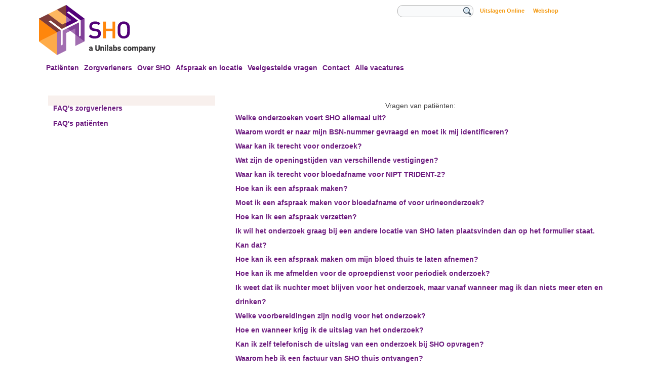

--- FILE ---
content_type: text/html; charset=utf-8
request_url: https://sho.nl/faqs-patienten
body_size: 7866
content:
<!DOCTYPE html>
<html lang="nl-nl" dir="ltr">
<head>
	<link href="/templates/sho_nieuw_deel2016_3k/favicon.ico" rel="shortcut icon" type="image/vnd.microsoft.icon" />
	<link href="/media/templates/site/j4starter/css/template.min.css?aada0b601a3cfd8b80aa52bedf05e2e8" rel="stylesheet" data-asset-name="template.j4starter.mainstyles" data-asset-dependencies="fontawesome" />
	<meta charset="utf-8">
	<meta name="author" content="administrator">
	<meta name="viewport" content="width=device-width, initial-scale=1">
	<meta name="generator" content="Joomla! - Open Source Content Management">
	<title>Vragen van patiënten</title>
	<link href="/media/templates/site/j4starter/images/favicon.ico" rel="icon" type="image/x-icon">
	<link href="/templates/j4starter/favicon.ico" rel="shortcut icon" type="image/vnd.microsoft.icon">

	<link href="/media/system/css/joomla-fontawesome.min.css?e51f7e275f70c435685df11f5d158ae1" rel="stylesheet" />
	<link href="/media/templates/site/j4starter/css/template.min.css?e51f7e275f70c435685df11f5d158ae1" rel="stylesheet" />
	<link href="/media/templates/site/j4starter/css/user.css?e51f7e275f70c435685df11f5d158ae1" rel="stylesheet" />
	<link href="/media/vendor/joomla-custom-elements/css/joomla-alert.min.css?0.2.0" rel="stylesheet" />
	<link href="/plugins/content/pdf_embed/assets/css/style.css" rel="stylesheet" />
	<link href="/plugins/system/jce/css/content.css?badb4208be409b1335b815dde676300e" rel="stylesheet" />
	<script type="application/json" class="joomla-script-options new">{"joomla.jtext":{"RLTA_BUTTON_SCROLL_LEFT":"Scroll buttons to the left","RLTA_BUTTON_SCROLL_RIGHT":"Scroll buttons to the right","ERROR":"Fout","MESSAGE":"Bericht","NOTICE":"Attentie","WARNING":"Waarschuwing","JCLOSE":"Close","JOK":"OK","JOPEN":"Open"},"system.paths":{"root":"","rootFull":"https:\/\/sho.nl\/","base":"","baseFull":"https:\/\/sho.nl\/"},"csrf.token":"eff03ff7d2ab7913c69eb2bbaf9b2eeb"}</script>
	<script src="/media/system/js/core.min.js?3b2c7481f479d57ca6a59403341a2e378a288779"></script>
	<script src="/media/vendor/webcomponentsjs/js/webcomponents-bundle.min.js?2.6.0" nomodule defer></script>
	<script src="/media/vendor/bootstrap/js/bootstrap-es5.min.js?5.1.3" nomodule defer></script>
	<script src="/media/system/js/messages-es5.min.js?42aff9798f66753bdb448b926baf2140f17f2c07" nomodule defer></script>
	<script src="/media/system/js/joomla-hidden-mail-es5.min.js?1cfc80b808ad9e3fd8ab87262511f36ad9057bac" nomodule defer></script>
	<script src="/media/system/js/joomla-hidden-mail.min.js?6829a5ca62409c5d92c27b7c42bad9e81b3a480a" type="module"></script>
	<script src="/media/vendor/bootstrap/js/alert.min.js?5.1.3" type="module"></script>
	<script src="/media/vendor/bootstrap/js/button.min.js?5.1.3" type="module"></script>
	<script src="/media/vendor/bootstrap/js/carousel.min.js?5.1.3" type="module"></script>
	<script src="/media/vendor/bootstrap/js/collapse.min.js?5.1.3" type="module"></script>
	<script src="/media/vendor/bootstrap/js/dropdown.min.js?5.1.3" type="module"></script>
	<script src="/media/vendor/bootstrap/js/modal.min.js?5.1.3" type="module"></script>
	<script src="/media/vendor/bootstrap/js/offcanvas.min.js?5.1.3" type="module"></script>
	<script src="/media/vendor/bootstrap/js/popover.min.js?5.1.3" type="module"></script>
	<script src="/media/vendor/bootstrap/js/scrollspy.min.js?5.1.3" type="module"></script>
	<script src="/media/vendor/bootstrap/js/tab.min.js?5.1.3" type="module"></script>
	<script src="/media/vendor/bootstrap/js/toast.min.js?5.1.3" type="module"></script>
	<script src="/media/vendor/jquery/js/jquery.min.js?3.6.0"></script>
	<script src="/media/legacy/js/jquery-noconflict.min.js?04499b98c0305b16b373dff09fe79d1290976288"></script>
	<script src="/media/templates/site/j4starter/js/template.min.js?e51f7e275f70c435685df11f5d158ae1" defer></script>
	<script src="/media/mod_menu/js/menu-es5.min.js?e51f7e275f70c435685df11f5d158ae1" nomodule defer></script>
	<script src="/media/system/js/messages.min.js?7425e8d1cb9e4f061d5e30271d6d99b085344117" type="module"></script>
	<script>rltaSettings = {"switchToAccordions":true,"switchBreakPoint":576,"buttonScrollSpeed":5,"addHashToUrls":true,"rememberActive":false,"wrapButtons":false}</script>

	  <meta charset="utf-8">
  


  
    <script src="https://code.jquery.com/jquery-3.6.0.js"></script>
  <script src="https://code.jquery.com/ui/1.13.2/jquery-ui.js"></script>
  
  

  
  
  <link rel="stylesheet" href="https://cdnjs.cloudflare.com/ajax/libs/twitter-bootstrap/3.3.7/css/bootstrap.min.css">  

  
 

<script src="https://cdnjs.cloudflare.com/ajax/libs/twitter-bootstrap/3.3.7/js/bootstrap.min.js"></script>



<link href="/templates/j4starter/css/style.css?v=1769029581" rel="stylesheet" />
<link href="/templates/j4starter/css/template.css?v=1769029581" rel="stylesheet" />
<style>
#headnav .navbar-nav {
    display: initial;
}
</style>

</head>

<body class="site ">




<div class="container">
   <div class="row" style="margin-top: 10px;"> 
   <div class="col-sm">
  <a href="/../index.php" class="art-logo art-logo-327527102"><img src="/templates/sho_nieuw_deel2016_3k/images/logo-327527102.png" alt="" id="logo-main"></a>
</div>


<div class="col-sm">
<div style="display: inline-block;  position: relative; float: right;">
	<a href="https://uitslagen.sho.nl/cyberlab/Login.jsp" target="_blank" class="art-tumblr-tag-icon  headerlinkstop">Uitslagen Online</a>
	<a href="https://bestellen.sho.nl" target="_blank" class="art-tumblr-tag-icon headerlinkstop" style="text-align:right;margin-right:100px">Webshop</a> 
</div> 


	  



		<form class="art-search" name="Search" action="/index.php" method="post">
			<input type="text" value="" name="searchword">
			<input type="hidden" name="task" value="search">
			<input type="hidden" name="option" value="com_search">
			<input type="submit" value="" name="search" class="art-search-button">
        </form>

</div>



</div>
 

</div>
 <div class="container">

<header>
	<ul id="headnav" class="nav navbar-nav">
                                <div class="navbar navbar-expand" id="mainmenu"><ul class="navbar-nav">
<li class="nav-link item-241"><a href="/patienten" class="art">Patiënten</a></li><li class="nav-link item-243"><a href="/zorgverleners" >Zorgverleners</a></li><li class="nav-link item-245"><a href="/over-sho" >Over SHO</a></li><li class="nav-link item-502"><a href="/afspraak-bloedafname" >Afspraak en locatie</a></li><li class="nav-link item-249"><a href="/veelgestelde-vragen" >Veelgestelde vragen</a></li><li class="nav-link item-251"><a href="/contact" >Contact</a></li><li class="nav-link item-505"><a href="https://www.werkenbijunilabs.nl/klantportal-organisatie-prs/alle-sho-vacatures" onclick="window.open(this.href, 'targetWindow', 'toolbar=no,location=no,status=no,menubar=no,scrollbars=yes,resizable=yes,'); return false;">Alle vacatures</a></li></ul>
</div>
                </ul>

</div>


 
 
 
 

	<!-- Template Default uikit -->

	
	<!--googleon: all-->


	
	<script type="text/javascript">
	    jQuery(document).ready(function () { 
		
			function setCookie(c_name,value,exdays)
			{
				var exdate=new Date();
				exdate.setDate(exdate.getDate() + exdays);
				var c_value=escape(value) + ((exdays==null) ? "" : "; expires="+exdate.toUTCString()) + "; path=/";
				document.cookie=c_name + "=" + c_value;
			}
			
			function readCookie(name) {
				var nameEQ = name + "=";
				var jb = document.cookie.split(';');
				for(var i=0;i < jb.length;i++) {
					var c = jb[i];
					while (c.charAt(0)==' ') c = c.substring(1,c.length);
						if (c.indexOf(nameEQ) == 0) return c.substring(nameEQ.length,c.length);
					}
				return null;
			}
		    
			var $jb_cookie = jQuery('.jb.cookie');
			var $jb_infoaccept = jQuery('.jb.accept');
			var jbcookies = readCookie('jbcookies');
	
			if(!(jbcookies == "yes")){
			
				$jb_cookie.delay(1000).slideDown('fast'); 
	
				$jb_infoaccept.click(function(){
					setCookie("jbcookies","yes",365);
					jQuery.post('https://www.sho.nl/', 'set_cookie=1', function(){});
					$jb_cookie.slideUp('slow');
				});
			} 
	    });
	</script>        
</header>






    <!-- Generate the main content area of the website -->
    <main class="siteBody">
        <div class="container">

            <div class="row">
                <!-- Use a BootStrap grid to load main content on left, sidebar on right IF sidebar exists -->
                             



			
			 
                <!-- Load the sidebar if one exists -->
                <div class="col-xs-12 col-lg-4">
                        <!-- This line tells Joomla to load the "sidebar" module position with the "superBasicMod" mod chrome as the default (see html/layouts/chromes folder)-->
                        <div class="sidebar no-card art-vmenu">
                <ul class="navbar-nav">
<li class="nav-link item-141"><a href="/faqs-zorgverleners" >FAQ's zorgverleners</a></li><li class="nav-link item-140 current active"><a href="/faqs-patienten" aria-current="page">FAQ's patiënten</a></li></ul>
</div>

                </div>
				 <div class="col-xs-12 col-lg-8">
                    <main>
                        <!-- Load important Joomla system messages -->
                        <div id="system-message-container" aria-live="polite"></div>

                        <!-- Load the main component of the webpage -->
                        <div class="com-content-article item-page" itemscope itemtype="https://schema.org/Article">
    <meta itemprop="inLanguage" content="nl-NL">
    
    
        
        
            <dl class="article-info text-muted">

            <dt class="article-info-term">
                            Gegevens                    </dt>

        
        
                    <dd class="category-name">
    <span class="icon-folder-open icon-fw" aria-hidden="true"></span>                        Categorie: <a href="/faqs-patienten?view=category&amp;id=16" itemprop="genre">Articles</a>    </dd>
        
        
        
    
            
        
            </dl>
    
    
        
                                                <div itemprop="articleBody" class="com-content-article__body">
        <p>Vragen van patiënten:</p>
<div id="accordion">
<h6>Welke onderzoeken voert SHO allemaal uit?</h6>
<p style="text-align: left;">U kunt voor veel onderzoeken terecht bij SHO: op onze website vindt u <a href="/onderzoeken-patienten" target="_parent">alle informatie per onderzoek</a>.</p>
<h6>Waarom wordt er naar mijn BSN-nummer gevraagd en moet ik mij identificeren?</h6>
<p style="text-align: left;">Het is belangrijk om zeker te weten dat alle persoonsgegevens kloppen zodat de uitkomsten van het onderzoek ook bij de juiste persoon terecht komen. <br />Ookvragen wij u om een geldig legitimatiebewijs te laten zien. Wij zijn verplicht uw identiteit te controleren en uw Burger Service Nummer (BSN) te registreren. Zonder identiteitsbewijs kunnen wij u niet helpen.<br />Meer informatie vindt u op de <a href="https://www.rijksoverheid.nl/onderwerpen/privacy-en-persoonsgegevens/burgerservicenummer-bsn/bsn-in-de-zorg">website van de Rijksoverheid</a>.</p>
<h6>Waar kan ik terecht voor onderzoek?</h6>
<p style="text-align: left;">De gegevens van de locaties bij u in de buurt, staan in <a href="/prikposten-2024.pdf">dit overzicht (pdf)</a>.</p>
<h6>Wat zijn de openingstijden van verschillende vestigingen?</h6>
<p style="text-align: left;">Dit hangt af van de locatie en het onderzoek.<br />Voor openingstijden, <a href="/images/Prikposten%20bestand%20website%2020230721%20WdW.pdf">klik hier voor een overicht (pdf)</a>.<br />In alle regio's moet u, ook voor bloedprikken, eerst <a href="/afspraak-bloedafname">online een afspraak maken</a>.<br />Voor alle andere onderzoeken maakt u telefonisch een afspraak (088 - 999 7777).</p>
<h6>Waar kan ik terecht voor bloedafname voor NIPT TRIDENT-2?</h6>
<p style="text-align: left;">Bloedafname NIPT TRIDENT-2 voeren we alleen uit op de volgende locaties:<br /><br />Arnhem, locatie Kronenburgpromenade 4 <strong>LET OP! Dit is een nieuwe locatie per 1 april 2022</strong><br /><br />SHO locatie Nijmegen Centraal,<br />Kamerlingh Onnesstraat 16 te Nijmegen<br /><br />SHO Diagnostisch Centrum Vechtdal, Röpcke-Zweers<br />Ziekenhuis, Jan Weitkamplaan 4a te Hardenberg<br /><br /><a href="/afspraak-bloedafname">Maak online een afspraak voor bloedafname</a></p>
<h6>Hoe kan ik een afspraak maken?</h6>
<p style="text-align: left;">Voor bloedafname en urineonderzoek <a href="/afspraak-bloedafname">maakt u online een afspraak</a>. Lukt het niet online een afspraak te plannen, dan belt u met 088 - 999 7777.<br />Ook voor alle andere onderzoeken belt u voor een afspraak met 088 - 999 7777.</p>
<h6>Moet ik een afspraak maken voor bloedafname of voor urineonderzoek?</h6>
<p style="text-align: left;">Voor bloedafname en urineonderzoek <a href="/afspraak-bloedafname">maakt u online een afspraak</a>.</p>
<h6>Hoe kan ik een afspraak verzetten?</h6>
<p style="text-align: left;">Als u een afspraak wilt verzetten, kunt u contact met ons opnemen via 088 - 999 7777.</p>
<h6>Ik wil het onderzoek graag bij een andere locatie van SHO laten plaatsvinden dan op het formulier staat. Kan dat?</h6>
<p style="text-align: left;">Dit hangt af van het onderzoek. Neemt u voor meer informatie contact met ons op via 088 - 999 7777.</p>
<h6>Hoe kan ik een afspraak maken om mijn bloed thuis te laten afnemen?</h6>
<p style="text-align: left;">SHO beschikt over een goede, ervaren en behulpzame thuisservice. Op verzoek van de (huis)arts of verloskundige nemen medewerkers van de thuisservice bloed af en verrichten zij eventueel andere onderzoeken bij u thuis. Dit kan alleen op aanvraag van uw (huis)arts of verloskundige.</p>
<h6>Hoe kan ik me afmelden voor de oproepdienst voor periodiek onderzoek?</h6>
<p style="text-align: left;">U kunt contact opnemen met uw (huis)arts om te bespreken dat u zich wilt laten afmelden voor de oproepdienst voor periodiek onderzoek. Uw (huis)arts kan u vervolgens afmelden. Als u alleen een ingeplande afspraak wilt afzeggen of verplaatsen dan kunt u bellen met ons afsprakenbureau: 088-999 7777.</p>
<h6>Ik weet dat ik nuchter moet blijven voor het onderzoek, maar vanaf wanneer mag ik dan niets meer eten en drinken?</h6>
<p style="text-align: left;">Voor sommige bloedonderzoeken is het belangrijk dat u nuchter bent. Dit houdt in dat u tenminste 8 tot 12 uur voor de bloedafname niet meer mag eten en drinken. U mag wel water drinken en eventueel medicijnen innemen.<br />Nuchter zijn voor een echografie onderzoek betekent dat u minimaal drie uur voor aanvang van het onderzoek niets meer mag eten. U mag wel water en thee (geen koffie!) zonder melk en suiker drinken. Als u vragen heeft over medicatie, stel deze dan aan uw huisarts.</p>
<h6>Welke voorbereidingen zijn nodig voor het onderzoek?</h6>
<p style="text-align: left;">Dit kan per onderzoek anders zijn, daarom staan deze vermeld op het aanvraagformulier of in de brief die u van ons ontvangt. Op onze website vindt u alle informatie <a href="/index.php/onderzoeken">per onderzoek</a>.</p>
<h6>Hoe en wanneer krijg ik de uitslag van het onderzoek?</h6>
<p style="text-align: left;">De uitslag van het onderzoek wordt zodra deze bekend is direct aan uw (huis)arts of verloskundige gezonden. Hij/zij bespreekt de uitslag met u. U kunt daarom het beste contact opnemen met uw (huis)arts of verloskundige.</p>
<h6>Kan ik zelf telefonisch de uitslag van een onderzoek bij SHO opvragen?</h6>
<p style="text-align: left;">Wij verstrekken geen informatie over uitslagen via de telefoon.</p>
<h6>Waarom heb ik een factuur van SHO thuis ontvangen?</h6>
<p style="text-align: left;">Dit kan verschillende redenen hebben: <br /><br />1. U bent volgens onze gegevens niet verzekerd of uw gegevens zijn niet bekend bij SHO. Mogelijk is het aanvraagformulier onjuist of onvolledig ingevuld. Wij kunnen de factuur dan niet indienen bij de zorgverzekeraar. Daarom ontvangt u per post een factuur, nadat het onderzoek is uitgevoerd. De factuur kunt u na betaling aan SHO indienen bij uw zorgverzekeraar.<br /><br />2. Het uitgevoerde onderzoek valt niet onder de basisverzekering. U dient de factuur zelf te voldoen aan SHO. Raadpleeg uw zorgverzekeraar over uw polisvoorwaarden of u niet aanvullend verzekerd bent voor deze kosten.<br /><br />3. Het onderzoek is niet aangevraagd door een huisarts of verloskundige. Het onderzoek is aangevraagd door een arts die niet in het BIG-register (Wet op de Beroepen in de Individuele Gezondheidszorg) staat als huisarts. U dient de factuur zelf te voldoen aan SHO. U kunt eventueel de declaratie indienen bij uw zorgverzekeraar.</p>
<h6>Wat moet ik voor onderzoek betalen?</h6>
<p style="text-align: left;">SHO voert diagnostiek uit op aanvraag van uw huisarts of verloskundige. De meeste diagnostische onderzoeken worden vergoed door de zorgverzekeraar, omdat ze onder de basisverzekering vallen. Houd hierbij wel rekening met uw eigen risico. <a href="/index.php/tarief">SHO declareert deze onderzoeken rechtstreeks bij uw zorgverzekeraar</a>. SHO heeft met alle zorgverzekeraars hierover afspraken gemaakt.<br />De tarieven verschillen per zorgverzekeraar. Wilt u precies weten wat u moet betalen voor onderzoek, vraag dit dan na bij uw zorgverzekeraar.</p>
<h6>Gaat dit tarief ten koste van mijn eigen risico?</h6>
<p style="text-align: left;">Ja, het bedrag voor diagnostisch onderzoek wordt in mindering gebracht op uw eigen risico. In een aantal uitzonderingsgevallen wordt het bedrag niet in rekening gebracht, bijvoorbeeld bij ketenzorg bij diabetes. Of dit in uw situatie zo is kunt u navragen bij uw zorgverzekeraar.</p>
<h6>Waarom staat SHO in het declaratieoverzicht/ factuur van de zorgverzekeraar terwijl ik helemaal niet bij SHO ben geweest?</h6>
<p style="text-align: left;">U heeft mogelijk bloed laten prikken door de assistente van uw huisarts en u bent niet bij een van de locaties van SHO geweest. Toch staat SHO op de factuur genoemd: wij hebben namelijk in ons laboratorium uw bloed onderzocht. U ziet dus op de factuur de kosten voor dit onderzoek.</p>
<h6>Waar kan ik terecht met klachten?</h6>
<p style="text-align: left;">Mocht u na een bezoek aan SHO een klacht hebben, dan kunt u zich wenden tot onze kwaliteitsfunctionaris. U kunt een <a href="/contact">klacht indienen door middel van het invullen van het klachtenformulier</a>.</p>
<h6>Waar kan ik terecht als mijn klacht niet naar tevredenheid door SHO is afgehandeld?</h6>
<p style="text-align: left;">Uiteraard doen wij er alles aan om uw klacht zo goed mogelijk af te handelen. Mocht het onverhoopt zo zijn dat u niet tevreden bent met de afhandeling van uw klacht, dan kunt u terecht bij de Geschillencommissie. SHO is aangesloten bij de Geschillencommissie Zorg Algemeen. Voor meer informatie verwijzen wij u naar: <a href="http://degeschillencommissie.nl" target="_blank" rel="noopener">www.degeschillencommissie.nl</a><strong>.</strong></p>
<h6>Ik heb geen formulier mee gekregen van mijn (huis)arts of verloskundige. Hoe weet SHO welk onderzoek uitgevoerd moet worden?</h6>
<p style="text-align: left;">Uw (huis)arts of verloskundige heeft de aanvraag voor onderzoek via de computer ingediend. Onze medewerker kan deze aanvraag via de computer in zien.</p>
<h6>Welke gegevens legt SHO vast en hoe beschermt SHO mijn privacy?</h6>
<p style="text-align: left;">Informatie over de bescherming van uw gegevens vindt u in <a href="/privacystatement">ons privacystatement</a>.</p>
<h6>Hoe kan ik mijn gegevens inzien?</h6>
<p style="text-align: left;">De gegevens van de onderzoeken die door SHO zijn uitgevoerd, staan ook in het dossier van uw (huis)arts of verloskundige. Wilt u uw dossier bij SHO inzien, dan kunt u hierover contact opnemen met <joomla-hidden-mail  is-link="1" is-email="0" first="Zmc=" last="c2hvLm5s" text="ZGUgZnVuY3Rpb25hcmlzIGdlZ2V2ZW5zYmVzY2hlcm1pbmcgdmFuIFNITw==" base="" >Dit e-mailadres wordt beveiligd tegen spambots. JavaScript dient ingeschakeld te zijn om het te bekijken.</joomla-hidden-mail>.</p>
</div>     </div>

        
                                        </div>
                    </main>
                </div>
				
				
				

              


			  <!-- If there's no sidebar, just load the component with no sidebar-->
                				
				
            </div>
        </div>
    </main>

    <!-- Load Footer -->
	<br><br>
	
	
<footer class="art-footer">

  <div class="art-footer-inner">


<div class="container-fluid">
  <div class="row">
    <div class="col-sm-4">
	<div class="art-layout-cell layout-item-0" style="width: 25%">
        <h3 style="text-align: left;"><span style="color: rgb(244, 154, 18); font-size: 12px;">Veelgestelde vragen</span></h3><h3 style="text-align: left;"><span style="color: rgb(255, 255, 255); font-size: 10px;"><br /></span></h3><h3 style="text-align: left;"><a href="/../faqs-patienten" target="_parent">Bekijk vragen patiënten &gt;&gt;</a><span style="color: rgb(255, 255, 255); font-size: 10px;"></span></h3><h3 style="text-align: left;"><span style="color: rgb(255, 255, 255); font-size: 10px;"><br /></span></h3><h3 style="text-align: left;"><a href="/../faqs-zorgverleners" target="_parent">Bekijk vragen zorgverleners &gt;&gt;</a><span style="color: rgb(255, 255, 255); font-size: 10px;"></span></h3>
    </div>
	</div>
	    <div class="col-sm-4"><div class="art-layout-cell layout-item-0" style="width: 25%">
        <h3 style="text-align: left;"><span style="color: rgb(244, 154, 18); font-size: 12px;">Contact<br /><br /></span><a href="/../contact" target="_parent">Contactformulier &gt;&gt;</a></h3><h3 style="text-align: left;"><span style="color: rgb(255, 255, 255); font-size: 10px; line-height: 16px;"></span></h3><h3 style="text-align: left;"><span style="color: rgb(255, 255, 255); font-size: 10px; line-height: 16px;"><br /></span></h3><h3 style="text-align: left;"><span style="color: rgb(255, 255, 255); font-size: 10px; line-height: 16px;">Afspraken &amp; informatie:</span></h3><ul><li style="text-align: left;"><h5><span style="color: rgb(255, 255, 255); font-size: 10px;">088-999 7777</span></h5></li></ul>
    </div>
	</div>
	    <div class="col-sm-4"><div class="art-layout-cell layout-item-0" style="width: 25%">
	<h3 style="text-align: left;"><span style="text-align: left; color: #f49a12; font-size: 12px;">Werken bij SHO<br /></span><span style="color: #ffffff; font-size: 10px; line-height: 16px;"></span><a href="https://www.werkenbijunilabs.nl/klantportal-organisatie-prs/alle-sho-vacatures" target="_parent"><br />Alle vacatures &gt;&gt;</a><span style="color: #ffffff; font-size: 10px; line-height: 16px;"> <br /></span></h3>
<h3 style="text-align: left;"><span style="color: #f49a12; font-size: 10px; line-height: 16px;"><span style="color: #ffffff;"></span></span></h3>
<h3 style="text-align: left;"><span style="color: #f49a12; font-size: 10px; line-height: 16px;"><span style="color: #ffffff;">Volg ons op</span>&nbsp;</span><span style="color: #ebf5db; font-family: Tahoma, Arial, Helvetica, sans-serif; font-size: 13px; line-height: 16px; font-weight: normal;">&nbsp;<a class="art-twitter-tag-icon" style="line-height: 64px;" href="https://twitter.com/sho_diagnostiek" target="_blank" rel="noopener"></a>&nbsp;<a class="art-linkedin-tag-icon" style="line-height: 31px;" href="https://www.linkedin.com/company/sho-centra-voor-medische-diagnostiek" target="_blank" rel="noopener"></a>&nbsp;</span></h3></div>
	</div>
</div>
</div>
<div class="container-fluid">
<div class="row" style="background: #4b1058; padding: 10px">
    <div class="col-sm-6">
	<p><a href="https://www.rva.nl" target="_blank" rel="noopener"><img src="/templates/sho_nieuw_deel2016_3k/images/cckl_logo.png" /></a>&nbsp;<a href="http://54387044.swh.strato-hosting.eu/" target="_blank" rel="noopener"><img src="/templates/sho_nieuw_deel2016_3k/images/SAN.png"  /></a>&nbsp;&nbsp;<img src="/images/sho-unilabs_voetnoot_RGB_witte_letters_site.png" width="214" height="43" alt="sho unilabs voetnoot RGB witte letters site"  /></p>
	</div>	
	<div class="col-sm-6">
	        <p style="color: #FFFFFF; text-align: right;">
			
			<a href="/../sitemap.html" target="_blank" style="font-weight: bold; font-size: 12px; ">Sitemap</a>
			
			<span style="font-weight: bold;color: #FFFFFF;">&nbsp; | &nbsp;</span> 
			
			<a href="/../disclaimer" target="_parent" style="font-size: 12px; font-weight: bold;">Disclaimer</a> 
			
			<span style="font-weight: bold;color: #FFFFFF;">&nbsp; | &nbsp; </span>
			
			<a href="/../privacystatement" target="_parent" style=" font-size: 12px;">Privacy</a>
			
			<span style="font-weight: bold;color: #FFFFFF;">&nbsp; | &nbsp; </span>
			
			<a href="/../copyright" target="_parent" style=" font-size: 12px;">Copyright</a></p>
		
	</div>	
</div>		
</div>	





  </div>

</footer>



    <!-- Include any debugging info -->
	
  <script>
  $( function() {
	$("#accordion").accordion({ header: "h6", collapsible: true, active: false, heightStyle: "content"  });		
  } );
  </script>
</body>
</html>


--- FILE ---
content_type: text/css
request_url: https://sho.nl/templates/j4starter/css/style.css?v=1769029581
body_size: 303
content:
.article-info-term {
display: none;	
}
.headerlinkstop {
    font-size: 11px;
    font-family: Verdana, Geneva, Arial, Helvetica, Sans-Serif;
    font-weight: bold;
    font-style: normal;
    text-align: left;
    color: #F49A12 !important;
}

#accordion p {
	margin-bottom: 20px;
}


a {
    color: #6e1e80;
    text-decoration: none;
    font-size: 14px;
    font-family: Verdana, Geneva, Arial, Helvetica, Sans-Serif;
    font-weight: bold;
}

a:hover {
	color: #F49A12;
    text-decoration: none;
}

form.art-search {
    display: inline-block;
    float: right;
}


.footersho {
	margin-top: 50px;
	background-color: #6E1E80;
}

.art-vmenu {
    background: #F8F0ED;
    margin: 10px;
    padding: 10px;
}

p a {
	color: #f49a12;
}
h6 {
    color: #6e1e80;
    text-decoration: none;
    font-size: 14px;
    font-family: Verdana, Geneva, Arial, Helvetica, Sans-Serif;
    font-weight: bold;
	line-height: 2;
	cursor: pointer;
}

h1 {
    color: #6E1E80;
    margin: 10px 0 20px;
    font-size: 24px;
    font-family: Verdana, Geneva, Arial, Helvetica, Sans-Serif;
    font-weight: bold;
    font-style: normal;
    text-align: left;
}
